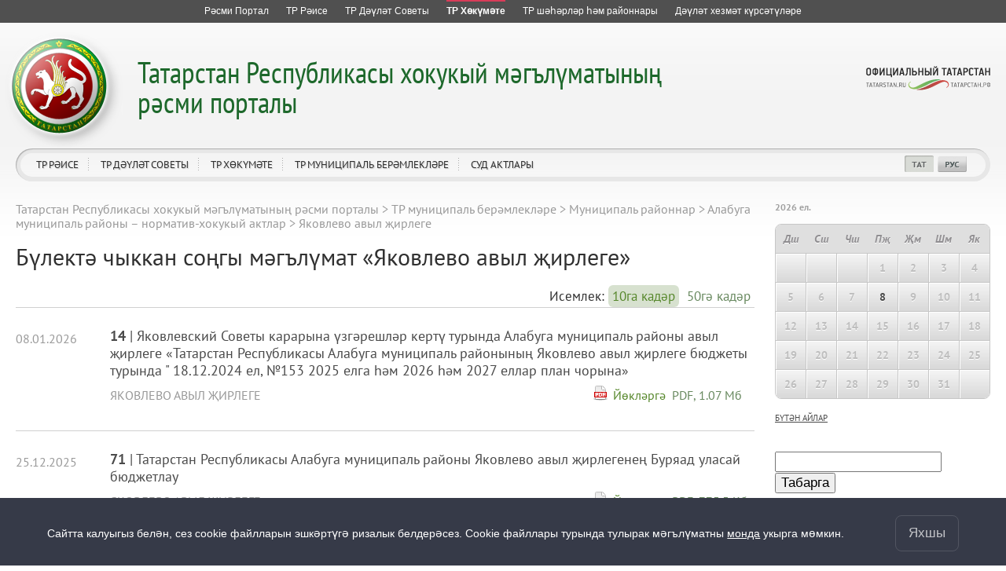

--- FILE ---
content_type: text/html; charset=UTF-8
request_url: https://pravo.tatarstan.ru/tat/npa_msu/elabuga/yakovlevskoe?
body_size: 13309
content:
<!DOCTYPE html>
<!--[if IE 7]> <html class="ie7 tat" lang="tt"> <![endif]-->
<!--[if IE 8]> <html class="ie8 tat" lang="tt"> <![endif]-->
<!--[if (gte IE 9)|!(IE)]> <!--><html class="tat" lang="tt"> <![endif]-->
<head>
	<meta charset='utf-8'>
    <meta http-equiv="X-UA-Compatible" content="IE=edge,chrome=1">
	<title>Яковлево авыл җирлеге</title>
	  <link href="/design/css/user/npa/fonts/stylesheet.css" rel="stylesheet">
	<link href="/design/css/user/npa/master.css" rel="stylesheet">
	<link href="/design/css/window/default.css" rel="stylesheet">
	<link href="/design/css/window/alphacube.css" rel="stylesheet">
    <link href="/design/css/user/cookie-info.css" rel="stylesheet">
    <link href="/design/css/user/private-policy.css" rel="stylesheet">
    <link rel="stylesheet" id="cecutient" href="/design/css/null.css" data-filename="cecutient" />
	<script src="/js/lib.js"></script>
	<script src="//ajax.googleapis.com/ajax/libs/prototype/1.7.1/prototype.js"></script>
	<script src="/js/new_templates3/jQuery/jquery-1.7.1.min.js"></script>
	<script type="text/javascript" src="/js/jquery.loupe.js"></script>
	<script>var $J = jQuery.noConflict();</script>
	<script src="/js/window.js"></script>
	<meta name="viewport" content="width=1280">
	<script>
		if (localStorage.getItem('vs_version')) {
			var s = document.getElementById("cecutient");
			s.href = "/design/css/cecutient.css";
		}
	</script>
</head><body>
<link rel="stylesheet" href="/design/css/user/npa/all-resources.css">
<div id="ar" class="pravo_ar ar__default-theme">
	<ul>
		<li class="">
			<a href="http://tatarstan.ru/tat/" title="Татарстан Республикасы рәсми порталы">
				<span class="ar__hr"><hr></span>
				<span class="ar__resource-title">
					Рәсми Портал
				</span>
			</a>
		</li>
		<li class="">
			<a href="http://rais.tatarstan.ru/tat/" title="Татарстан Республикасы Рәисе">
				<span class="ar__hr"><hr></span>
				<span class="ar__resource-title">
					ТР Рәисе
				</span>
			</a>
		</li>
		<li class="">
			<a href="http://tat.gossov.tatarstan.ru/" title="Татарстан Республикасы Дәүләт Советы">
				<span class="ar__hr"><hr></span>
				<span class="ar__resource-title">
					ТР Дәүләт Советы 
				</span>
			</a>
		</li>
		<li class="ar__current">
			<a href="http://prav.tatarstan.ru/tat/" title="Татарстан Республикасы Хөкүмәте">
				<span class="ar__hr"><hr></span>
				<span class="ar__resource-title">
					ТР Хөкүмәте
				</span>
			</a>
		</li>
		<li class="">
			<a href="http://msu.tatarstan.ru/tat/" title="Татарстан Республикасы муниципаль берәмлекләр порталы">
				<span class="ar__hr"><hr></span>
				<span class="ar__resource-title">
					ТР шәһәрләр һәм районнары
				</span>
			</a>
		</li>
		<li class="">
			<a href="https://uslugi.tatar.ru/" title="Татарстан Республикасында дәүләт хезмәтләре күрсәтү">
    				<span class="ar__hr"><hr></span>
				<span class="ar__resource-title">
					Дәүләт хезмәт күрсәтүләре
				</span>
			</a>
		</li>
			</ul>
</div>

<div class="cecutient_header" style="display: none;">
    <div class="cecutient_header_inner">
        <div class="header_block activeBlack">
            <p>Размер шрифта:</p>
            <button class="smallSize" data-size="16" data-class="smallSize">A
                <span></span>
            </button>
            <button class="middleSize" data-size="20" data-class="middleSize">A
                <span></span>
            </button>
            <button class="largeSize" data-size="24" data-class="largeSize">A
                <span></span>
            </button>
        </div>
        <div class="header_block">
            <p>Цвет сайта:</p>
            <button class="noColor" data-class="noColor">A
                <span></span>
            </button>
            <button class="blackColor" data-class="blackColor">A
                <span></span>
            </button>
            <button class="blueColor" data-class="blueColor">A
                <span></span>
            </button>
        </div>
<!--        <div class="header_block">-->
<!--            <p>Изображения:</p>-->
<!--            <a herf="#">Да</a>-->
<!--            <a herf="#">Нет</a>-->
<!--        </div>-->
<!--        <div class="header_block header_links">-->
<!--            <a herf="#">Настройки</a>-->
<!--        </div>-->
        <div class="header_block header_links" style="width: 40%">
            <a data-role="toggle-button" href="#">Обычная версия</a>
        </div>
    </div>
</div>

<script>

        (function ($) {
            $(function () {
                window.cecutient = {

                    init: function () {
                        this.linkHrefSel = $('#cecutient');
                        this.toggleButton = $('[data-role=toggle-button]');
                        this.hiddenPageMenu = $('.hidden_page_menu');
                        this.headSubmenu = $('.page__head-submenu');
                        this.headLinks = $('a.main_head_links');
                        this.pageMenuItem = $('.hidden_page_menu a');
                        this.headerBlockButton = $('.header_block button');
                        this.smallSizeButton = $('.smallSize');
                        this.middleSizeButton = $('.middleSize');
                        this.largeSizeButton = $('.largeSize');
                        this.noColorButton = $('.noColor');
                        this.blackColorButton = $('.blackColor');
                        this.blueColorButton = $('.blueColor');
                        this.page_src = $('#page_src');

                        this.bindUI();
                        this.applySettings();
                        if (localStorage.getItem('vs_version')) {
                            this.setHeadMenu();
                            this.setLoupe();
                        }
                    },

                    bindUI: function () {
                        this.toggleButton.click(this.toggleCecutientState.bind(this));
                        this.headerBlockButton.click(this.setActiveState.bind(this));
                        this.smallSizeButton.click(this.scale.bind(this));
                        this.middleSizeButton.click(this.scale.bind(this));
                        this.largeSizeButton.click(this.scale.bind(this));
                        this.noColorButton.click(this.whiteBg.bind(this));
                        this.blackColorButton.click(this.blackBg.bind(this));
                        this.blueColorButton.click(this.blueBg.bind(this));
                    },

                    toggleCecutientState: function (ev) {
                        ev.preventDefault();
                        this[localStorage.getItem('vs_version') ? 'setNormalState' : 'setExtended']();
                    },

                    setNormalState: function () {
                        this.linkHrefSel.attr('href', '');
                        this.hiddenPageMenu.hide();
                        this.headSubmenu.hide();
                        localStorage.removeItem('vs_version');
                        this.destroyLoupe();
                    },

                    setExtended: function () {
                        var file_name = this.linkHrefSel.attr('data-filename');
                        this.linkHrefSel.attr('href', '/design/css/'+file_name+'.css');
                        this.setHeadMenu();
                        localStorage.setItem('vs_version', 1);
                        this.setLoupe();
                    },

                    setActiveState: function (ev) {
                        $(ev.target).siblings('.activeButton').removeClass('activeButton');
                        $(ev.target).addClass('activeButton');
                    },

                    setHeadMenu: function () {
                        var path = location.pathname;
                        this.headLinks.each(function () {
                            if ($(this).attr('href') == path) {
                                var hiddenUl = $(this).attr('data-hidden_ul');
                                $(this).closest('li').addClass('activeLink');
                                if (hiddenUl) {
                                    $('.hidden_page_menu').show();
                                    $('.' + hiddenUl).show();
                                }
                            }
                        });
                        this.pageMenuItem.each(function () {
                            if ($(this).attr('href') == path) {
                                $('.hidden_page_menu').show();
                                $(this).closest('ul').show();
                                var dataUl = $(this).closest('ul').attr('class');
                                $(this).closest('li').addClass('activeLink');
                                $('#head_links a.main_head_links,#jsdm a.main_head_links').each(function () {
                                    if ($(this).attr('data-hidden_ul') == dataUl)
                                        $(this).closest('li').addClass('activeLink');
                                });
                            }
                        });
                    },

                    setLoupe: function(){
                        if (this.page_src.length)
                            this.page_src.loupe({
                                height: 200,
                                width: 1200,
                                loupe:'pageLoupe'
                            });
                    },

                    destroyLoupe: function(){
                        var loupe = $('.pageLoupe');
                        if (loupe.length && this.page_src) {
                            loupe.remove();
                            this.page_src.data('loupe', null)
                        }
                    },

                    applySettings: function () {
                        var fontSize = localStorage.getItem('fontSize');
                        var bgColor_class = localStorage.getItem('bgColor_class');
                        var fontSize_buttonClass = localStorage.getItem('fontSize_buttonClass');
                        var bgColor_buttonClass = localStorage.getItem('bgColor_buttonClass');
                        if (fontSize) {
                            $('body').css('font-size', fontSize + 'px');
                            $('.' + fontSize_buttonClass).addClass('activeButton');
                        }
                        else {
                            $('.middleSize').addClass('activeButton');
                        }
                        if ($('body').hasClass('cecutient_blueBg')) $('body').removeClass('cecutient_blueBg');
                        if ($('body').hasClass('cecutient_blackBg')) $('body').removeClass('cecutient_blackBg');
                        if (bgColor_class) {
                            $('body').addClass(bgColor_class);
                            $('.' + bgColor_buttonClass).addClass('activeButton');
                        }
                        else {
                            $('.noColor').addClass('activeButton');
                        }
                    },

                    scale: function (ev){
                        var multi = $(ev.target).attr('data-size');
                        $('body').css('font-size', multi + 'px');
                        localStorage.setItem('fontSize', multi);
                        localStorage.setItem('fontSize_buttonClass', $(ev.target).attr('data-class'));
                    },

                    blackBg: function (ev) {
                        if ($('body').hasClass('cecutient_blueBg')) $('body').removeClass('cecutient_blueBg');
                        $('body').addClass('cecutient_blackBg');
                        localStorage.setItem('bgColor_class', 'cecutient_blackBg');
                        localStorage.setItem('bgColor_buttonClass', $(ev.target).attr('data-class'));
                    },

                    blueBg: function (ev) {
                        if ($('body').hasClass('cecutient_blackBg')) $('body').removeClass('cecutient_blackBg');
                        $('body').addClass('cecutient_blueBg');
                        localStorage.setItem('bgColor_class', 'cecutient_blueBg');
                        localStorage.setItem('bgColor_buttonClass', $(ev.target).attr('data-class'));
                    },
                    whiteBg: function (ev) {
                        if ($('body').hasClass('cecutient_blueBg')) $('body').removeClass('cecutient_blueBg');
                        if ($('body').hasClass('cecutient_blackBg')) $('body').removeClass('cecutient_blackBg');
                        localStorage.setItem('bgColor_class', '');
                        localStorage.setItem('bgColor_buttonId', $(ev.target).attr('data-class'));
                    }
                }

                cecutient.init();
            });
        })(jQuery);

</script>

<div class="private-policy app" id="private-policy">
    <div class="private-policy__content">
        <div class="private-policy__close">
            <div class="alphacube_close" onclick="hidePrivatePolicy()"></div>
        </div>
        <div class="private-policy__content__text">
            <div class="private-policy__content__text__container"></div>
            <div class="private-policy__content__text__prev"></div>
        </div>
    </div>
</div>
<div class=page page-tat>
    <div class="cookie-info cookie-info-hide" id="cookie-info">
        <div class="cookie-info__content page__layout">
            <div class="cookie-info__content__text">
                <span>Сайтта калуыгыз белән, сез cookie файлларын эшкәртүгә ризалык белдерәсез. Cookie файллары турында тулырак мәгълүматны</span>
                <a href="/file/File/uvedomlenie_ob_ispolzovanii_kuki_fajlov.pdf">монда</a> укырга мөмкин.                <span class="cookie-info__content__text__link"></span>
                <span class="cookie-info__content__text__link-pp"></span>
            </div>
            <button class="cookie-info__btn" onclick="hideContent()">Яхшы</button>
        </div>
    </div>

<script type="text/javascript">
    const cookieElem = document.querySelector('#cookie-info');
    const policyElem = document.querySelector('#private-policy');
    const privacyPolicy = false;
    const lang = '/tat';

    if (privacyPolicy) {
        sendRequest().then(data => {
            if (data.text) {
                document.querySelector('.cookie-info__content__text__link-pp').style.display = 'inline'
                document.querySelector('.cookie-info__content__text__link').style.display = 'none'
                document.querySelector('.private-policy__content__text__container').innerHTML = JSON.parse(JSON.stringify(data.text))
                document.querySelector('.private-policy__content__text__prev').innerHTML = JSON.parse(JSON.stringify(data.prev_privacy_policy))
                document.querySelector('.cookie-info__content__text').style.display = 'block'
            }
        }).catch(err => {
            console.log(err)
        })
    } else {
        document.querySelector('.cookie-info__content__text__link-pp').style.display = 'none'
        document.querySelector('.cookie-info__content__text__link').style.display = 'inline'
    }

    $J(document).ready(function() {
        if (cookieElem) {
            if (!getCookie("cookieAgree")) {
                setTimeout(function () {
                    cookieElem.classList.remove('cookie-info-hide');
                }, 1000)
            }
        }
        if (policyElem) {
            policyElem.style.height = `${document.body.scrollHeight}px`;
            policyElem.addEventListener('click', function (e) {
                if (this === e.target) {
                    this.style.display = 'none'
                }
            })
            policyElem.addEventListener('click', function(e) {
                if (this === e.target) {
                    this.style.display = 'none'
                }
            });
        }
    })
    async function sendRequest(){
        let response = lang ? await fetch(`${lang}/index.htm/privacy_policy/export`) : await fetch('/index.htm/privacy_policy/export');
        return await response.json()
    }
    function hideContent() {
        cookieElem.classList.add('cookie-info-hide');
        document.cookie = "cookieAgree=true; max-age=315532800";
    }
    function getCookie(name) {
        let matches = document.cookie.match(new RegExp(
            "(?:^|; )" + name.replace(/([\.$?*|{}\(\)\[\]\\\/\+^])/g, '\\$1') + "=([^;]*)"
        ));
        return matches ? decodeURIComponent(matches[1]) : undefined;
    }
    function showPrivatePolicy() {
        policyElem.style.display = 'block';
        document.addEventListener('keydown', function (e) {
            if (e.which === 27) {
                policyElem.style.display = 'none';
            }
        })
    }
    function hidePrivatePolicy() {
        policyElem.style.display = 'none'
    }
</script>

	<div class='page__head pravo' id='page-head'>
    <div class='page__head-wrap'>
	    <div class='page__head-symbolic'></div>
	    <div class='page__head-title title-multi-line'>
			<h2 class="hidden_h2" style="display: none"><a href="/tat/">Татарстан Республикасы хокукый мәгълүматының<br />
рәсми порталы</a></h2>
		    <h1><a href="/tat/">
			    Татарстан Республикасы хокукый мәгълүматының<br />
рәсми порталы</a>
	    	</h1>
	    </div>
    </div>
	<div class='page__head-navigation'>
		<ul clickHandler='clickThis' id="head_links">
						<li hoverHandler='toggleHeaderMenu'>
				<a href="/tat/rais" title="ТР Рәисе" class="main_head_links" data-hidden_ul="head_link_0">ТР Рәисе</a>
								<div class='page__head-submenu'>
					<div class='page__head-submenu-top'></div>
					<ul>
												<li><a href="/tat/president/ukaz.htm" title="Указлар">Указлар</a></li>
												<li><a href="/tat/president/rasp.htm" title="Күрсәтмәләр">Күрсәтмәләр</a></li>
												<li><a href="/tat/akti-of-the-Rais-Head-respubliki-tatarstan.htm" title="Татарстан Республикасы Рәисе Администрациясе актлары">Татарстан Республикасы Рәисе Администрациясе актлары</a></li>
											</ul>
					<div class='page__head-submenu-bot'></div>
				</div>
							</li>
						<li hoverHandler='toggleHeaderMenu'>
				<a href="/tat/gossovet" title="ТР Дәүләт Советы" class="main_head_links" data-hidden_ul="head_link_1">ТР Дәүләт Советы</a>
								<div class='page__head-submenu'>
					<div class='page__head-submenu-top'></div>
					<ul>
												<li><a href="/tat/gossov/zakon.htm" title="Законнар">Законнар</a></li>
											</ul>
					<div class='page__head-submenu-bot'></div>
				</div>
							</li>
						<li hoverHandler='toggleHeaderMenu'>
				<a href="/tat/pravtatar" title="ТР Хөкүмәте" class="main_head_links" data-hidden_ul="head_link_2">ТР Хөкүмәте</a>
								<div class='page__head-submenu'>
					<div class='page__head-submenu-top'></div>
					<ul>
												<li><a href="/tat/npa_kabmin" title="Министрлар Кабинеты">Министрлар Кабинеты</a></li>
												<li><a href="/tat/ministr.htm" title="Министрлыклар">Министрлыклар</a></li>
												<li><a href="/tat/gosudarstvennie-komiteti.htm" title="Дәүләт комитетлары">Дәүләт комитетлары</a></li>
												<li><a href="/tat/vedomstva.htm" title="Ведомстволар">Ведомстволар</a></li>
											</ul>
					<div class='page__head-submenu-bot'></div>
				</div>
							</li>
						<li hoverHandler='toggleHeaderMenu'>
				<a href="/tat/npa_msu.htm" title="ТР муниципаль берәмлекләре" class="main_head_links" data-hidden_ul="head_link_3">ТР муниципаль берәмлекләре</a>
								<div class='page__head-submenu'>
					<div class='page__head-submenu-top'></div>
					<ul>
												<li><a href="/tat/gorodskie-okruga.htm" title="Шәһәр округлары">Шәһәр округлары</a></li>
												<li><a href="/tat/npa_msu/raiony.htm" title="Муниципаль районнар">Муниципаль районнар</a></li>
											</ul>
					<div class='page__head-submenu-bot'></div>
				</div>
							</li>
						<li hoverHandler='toggleHeaderMenu'>
				<a href="/tat/sud" title="Суд актлары" class="main_head_links" data-hidden_ul="head_link_4">Суд актлары</a>
								<div class='page__head-submenu'>
					<div class='page__head-submenu-top'></div>
					<ul>
												<li><a href="/tat/konstitutsionniy-sud.htm" title="Татарстан Республикасы Конституция суды">Татарстан Республикасы Конституция суды</a></li>
												<li><a href="/tat/verhovniy-cud-respubliki-tatarstan.htm" title="Татарстан Республикасы Югары Суды">Татарстан Республикасы Югары Суды</a></li>
												<li><a href="/tat/sud/arbitrazh" title="Татарстан Республикасы Арбитраж суды">Татарстан Республикасы Арбитраж суды</a></li>
											</ul>
					<div class='page__head-submenu-bot'></div>
				</div>
							</li>
					</ul>
		<div class='page__head-social'>
			<ul>
				<li><a data-role="toggle-button" title="Версия для слабовидящих" style="display: none"></a></li>
                <li></li>
				<li style='display: none'><script type="text/javascript"><!--
var s='}y~zecdPdqdqb>be',c,i
for(i=0;i<16;i++)if((c=s.charCodeAt(i)^16)<128)s=s.substr(0,i)+String.fromCharCode(c)+s.substr(i+1)
document.write('<a href="mailto:%s" title="Напишите нам"></a>'.replace(/%s/g,s))
//--></script></li>
				<li style='display: none'></li>
				<li style='display: none'><a href="/rss/pravo.xml" title="RSS"></a></li>
				<li><a href="/tat/npa_msu/elabuga/yakovlevskoe?" class="selected" title="Татарча"></a></li>
				<li><a href="/npa_msu/elabuga/yakovlevskoe?" title="Русский"></a></li>
				<li style='display: none'><a href="/eng" title="English"></a></li>
			</ul>
		</div>
		<div class='head-social_hidden' style="display: none">
			<a href="http://tatarstan.ru/">Официальный Татарстан</a><br>
			<div>
				<span><a href="/rss/pravo.xml" title="RSS">RSS</a></span>
				<span class="selected"><a href="/tat/npa_msu/elabuga/yakovlevskoe?" title="Татарча">ТАТ</a></span>
				<span><a href="/npa_msu/elabuga/yakovlevskoe?" class="selected" title="Русский">РУС</a></span>
				<span style="display: none"><a href="/eng" title="English">ENG</a></span>
			</div>
		</div>
	</div>
	<div class='page__head-official-tatarstan'><a href="http://tatarstan.ru/" title="Официальный Татарстан"></a></div>
</div>

<div class='hidden_page_menu' style="display: none">
						<ul class="head_link_0" style="display: none">
									<li><a href="/tat/president/ukaz.htm" title="Указлар">Указлар</a></li>
									<li><a href="/tat/president/rasp.htm" title="Күрсәтмәләр">Күрсәтмәләр</a></li>
									<li><a href="/tat/akti-of-the-Rais-Head-respubliki-tatarstan.htm" title="Татарстан Республикасы Рәисе Администрациясе актлары">Татарстан Республикасы Рәисе Администрациясе актлары</a></li>
							</ul>
									<ul class="head_link_1" style="display: none">
									<li><a href="/tat/gossov/zakon.htm" title="Законнар">Законнар</a></li>
							</ul>
									<ul class="head_link_2" style="display: none">
									<li><a href="/tat/npa_kabmin" title="Министрлар Кабинеты">Министрлар Кабинеты</a></li>
									<li><a href="/tat/ministr.htm" title="Министрлыклар">Министрлыклар</a></li>
									<li><a href="/tat/gosudarstvennie-komiteti.htm" title="Дәүләт комитетлары">Дәүләт комитетлары</a></li>
									<li><a href="/tat/vedomstva.htm" title="Ведомстволар">Ведомстволар</a></li>
							</ul>
									<ul class="head_link_3" style="display: none">
									<li><a href="/tat/gorodskie-okruga.htm" title="Шәһәр округлары">Шәһәр округлары</a></li>
									<li><a href="/tat/npa_msu/raiony.htm" title="Муниципаль районнар">Муниципаль районнар</a></li>
							</ul>
									<ul class="head_link_4" style="display: none">
									<li><a href="/tat/konstitutsionniy-sud.htm" title="Татарстан Республикасы Конституция суды">Татарстан Республикасы Конституция суды</a></li>
									<li><a href="/tat/verhovniy-cud-respubliki-tatarstan.htm" title="Татарстан Республикасы Югары Суды">Татарстан Республикасы Югары Суды</a></li>
									<li><a href="/tat/sud/arbitrazh" title="Татарстан Республикасы Арбитраж суды">Татарстан Республикасы Арбитраж суды</a></li>
							</ul>
				</div>
    <div class='page__layout page__layout-1-3'>
        <div class='page__content'>
            <div class='page__content-i'>
                                    <div class='breadcrumbs'>
                        <ul><li><a href="//pravo.tatar.ru/tat/index.htm" title="Татарстан Республикасы хокукый мәгълүматының рәсми порталы">Татарстан Республикасы хокукый мәгълүматының рәсми порталы</a></li><span> &gt; </span><li><a href="//pravo.tatar.ru/tat/npa_msu.htm" title="ТР муниципаль берәмлекләре">ТР муниципаль берәмлекләре</a></li><span> &gt; </span><li><a href="//pravo.tatar.ru/tat/npa_msu/raiony.htm" title="Муниципаль районнар">Муниципаль районнар</a></li><span> &gt; </span><li><a href="//pravo.tatar.ru/tat/npa_msu/elabuga" title="Алабуга муниципаль районы – норматив-хокукый актлар">Алабуга муниципаль районы – норматив-хокукый актлар</a></li><span> &gt; </span><li>Яковлево авыл җирлеге</li></ul>                    </div>
                
                <div class="overflow_hidden"><h1 class="float_left">Бүлектә чыккан соңгы мәгълүмат &laquo;Яковлево авыл җирлеге&raquo;</h1>
            <div class="float_right">
                					Исемлек:
                    <a href="?&limit=10" class="listBtns  active_btn ">10га кадәр</a>
                    <a href="?&limit=50" class="listBtns ">50гә кадәр</a>
                            </div>
        </div>

		<div class='n-docs'>
		<div class='n-docs-item'>
			<div class='n-layout'>
				<div class='n-layout-item n-layout-item-auto'>
					<div class='n-docs-num n-docs-date n-docs-highlight'>
                        08.01.2026					</div>
				</div>
				<div class='n-layout-item'>
					<div class='n-docs-title'>
						<a href='/tat/npa_msu/elabuga/yakovlevskoe/?npa_id=1773679' class='n-docs-title-link'>
                            <b>14</b> |
							Яковлевский Советы карарына үзгәрешләр кертү турында
Алабуга муниципаль районы авыл җирлеге 
«Татарстан Республикасы Алабуга муниципаль районының Яковлево авыл җирлеге бюджеты турында &quot; 18.12.2024 ел, №153 
2025 елга һәм 2026 һәм 2027 еллар план чорына»
						</a>
					</div>
					<div class='n-docs-dep'>
                        <div class='n-layout'>
                            <div class='n-layout-item'>
                                <a href='/tat/npa_msu/elabuga/yakovlevskoe' class='n-docs-dep-link'>
                                    Яковлево авыл җирлеге                                </a>
                            </div>
                            <div class='n-layout-item n-layout-item-auto'>
                                <div class='n-docs-doc n-docs-date'>
                                    <p class="doc_download">Йөкләргә &nbsp;</p> <div><a href="/tat/file/npa/2026-01/1773675/npa_ta_1773677.pdf">PDF, 1.07 Мб<br /><img border="0" src="/design/img/ico_pdf.gif" /></a></div><div></div>                                </div>
                            </div>
                        </div>
					</div>
					<div class='n-docs-date'>
						<div class='n-layout'>
							<div class='n-layout-item'>
																							</div>
						</div>
					</div>
				</div>
			</div>
		</div>
			<div class='n-docs-item'>
			<div class='n-layout'>
				<div class='n-layout-item n-layout-item-auto'>
					<div class='n-docs-num n-docs-date n-docs-highlight'>
                        25.12.2025					</div>
				</div>
				<div class='n-layout-item'>
					<div class='n-docs-title'>
						<a href='/tat/npa_msu/elabuga/yakovlevskoe/?npa_id=1761924' class='n-docs-title-link'>
                            <b>71</b> |
							Татарстан Республикасы Алабуга муниципаль районы Яковлево авыл җирлегенең Буряад уласай бюджетлау						</a>
					</div>
					<div class='n-docs-dep'>
                        <div class='n-layout'>
                            <div class='n-layout-item'>
                                <a href='/tat/npa_msu/elabuga/yakovlevskoe' class='n-docs-dep-link'>
                                    Яковлево авыл җирлеге                                </a>
                            </div>
                            <div class='n-layout-item n-layout-item-auto'>
                                <div class='n-docs-doc n-docs-date'>
                                    <p class="doc_download">Йөкләргә &nbsp;</p> <div><a href="/tat/file/npa/2025-12/1761920/npa_ta_1761922.pdf">PDF, 775.5 Кб<br /><img border="0" src="/design/img/ico_pdf.gif" /></a></div><div></div>                                </div>
                            </div>
                        </div>
					</div>
					<div class='n-docs-date'>
						<div class='n-layout'>
							<div class='n-layout-item'>
																							</div>
						</div>
					</div>
				</div>
			</div>
		</div>
			<div class='n-docs-item'>
			<div class='n-layout'>
				<div class='n-layout-item n-layout-item-auto'>
					<div class='n-docs-num n-docs-date n-docs-highlight'>
                        25.12.2025					</div>
				</div>
				<div class='n-layout-item'>
					<div class='n-docs-title'>
						<a href='/tat/npa_msu/elabuga/yakovlevskoe/?npa_id=1761899' class='n-docs-title-link'>
                            <b>70</b> |
							 Башкарма комитет карарына үзгәрешләр кертү турында 
Татарстан Республикасы Алабуга муниципаль районы Яковлево авыл җирлегенең &quot;2018-2027 елларга Алабуга муниципаль районы Яковлево авыл җирлеге территориясендә җирләрдән файдалану һәм саклау буенча муниципаль программаны раслау турында&quot; 2018 елның 18 маендагы 12 номерлы
						</a>
					</div>
					<div class='n-docs-dep'>
                        <div class='n-layout'>
                            <div class='n-layout-item'>
                                <a href='/tat/npa_msu/elabuga/yakovlevskoe' class='n-docs-dep-link'>
                                    Яковлево авыл җирлеге                                </a>
                            </div>
                            <div class='n-layout-item n-layout-item-auto'>
                                <div class='n-docs-doc n-docs-date'>
                                    <p class="doc_download">Йөкләргә &nbsp;</p> <div><a href="/tat/file/npa/2025-12/1761895/npa_ta_1761897.pdf">PDF, 360.5 Кб<br /><img border="0" src="/design/img/ico_pdf.gif" /></a></div><div></div>                                </div>
                            </div>
                        </div>
					</div>
					<div class='n-docs-date'>
						<div class='n-layout'>
							<div class='n-layout-item'>
																							</div>
						</div>
					</div>
				</div>
			</div>
		</div>
			<div class='n-docs-item'>
			<div class='n-layout'>
				<div class='n-layout-item n-layout-item-auto'>
					<div class='n-docs-num n-docs-date n-docs-highlight'>
                        25.12.2025					</div>
				</div>
				<div class='n-layout-item'>
					<div class='n-docs-title'>
						<a href='/tat/npa_msu/elabuga/yakovlevskoe/?npa_id=1761884' class='n-docs-title-link'>
                            <b>69</b> |
							Татарстан Республикасы Алабуга муниципаль районы Яковлево авыл җирлеге Башкарма комитетының «2019-2027 елларга Татарстан Республикасы Алабуга муниципаль районы «Яковлево авыл җирлеге «муниципаль берәмлегенең кече һәм урта эшкуарлык субъектларын үстерү» муниципаль программасын раслау турында»20.06.2019 ел, № 29 карарына үзгәрешләр кертү хакында						</a>
					</div>
					<div class='n-docs-dep'>
                        <div class='n-layout'>
                            <div class='n-layout-item'>
                                <a href='/tat/npa_msu/elabuga/yakovlevskoe' class='n-docs-dep-link'>
                                    Яковлево авыл җирлеге                                </a>
                            </div>
                            <div class='n-layout-item n-layout-item-auto'>
                                <div class='n-docs-doc n-docs-date'>
                                    <p class="doc_download">Йөкләргә &nbsp;</p> <div><a href="/tat/file/npa/2025-12/1761880/npa_ta_1761882.pdf">PDF, 440.3 Кб<br /><img border="0" src="/design/img/ico_pdf.gif" /></a></div><div></div>                                </div>
                            </div>
                        </div>
					</div>
					<div class='n-docs-date'>
						<div class='n-layout'>
							<div class='n-layout-item'>
																							</div>
						</div>
					</div>
				</div>
			</div>
		</div>
			<div class='n-docs-item'>
			<div class='n-layout'>
				<div class='n-layout-item n-layout-item-auto'>
					<div class='n-docs-num n-docs-date n-docs-highlight'>
                        23.12.2025					</div>
				</div>
				<div class='n-layout-item'>
					<div class='n-docs-title'>
						<a href='/tat/npa_msu/elabuga/yakovlevskoe/?npa_id=1758304' class='n-docs-title-link'>
                            <b>68</b> |
							Татарстан Республикасы Алабуга муниципаль районы Яковлево авыл җирлеге Башкарма комитетының «2017-2027 елларга Алабуга муниципаль районы Яковлево авыл җирлеге территориясендә урнашкан җирләү урыннарын карап тоту буенча муниципаль программаны раслау турында»2016 елның 1 ноябрендәге 27 номерлы карарына үзгәрешләр кертү хакында						</a>
					</div>
					<div class='n-docs-dep'>
                        <div class='n-layout'>
                            <div class='n-layout-item'>
                                <a href='/tat/npa_msu/elabuga/yakovlevskoe' class='n-docs-dep-link'>
                                    Яковлево авыл җирлеге                                </a>
                            </div>
                            <div class='n-layout-item n-layout-item-auto'>
                                <div class='n-docs-doc n-docs-date'>
                                    <p class="doc_download">Йөкләргә &nbsp;</p> <div><a href="/tat/file/npa/2025-12/1758300/npa_ta_1758302.pdf">PDF, 389.8 Кб<br /><img border="0" src="/design/img/ico_pdf.gif" /></a></div><div></div>                                </div>
                            </div>
                        </div>
					</div>
					<div class='n-docs-date'>
						<div class='n-layout'>
							<div class='n-layout-item'>
																							</div>
						</div>
					</div>
				</div>
			</div>
		</div>
			<div class='n-docs-item'>
			<div class='n-layout'>
				<div class='n-layout-item n-layout-item-auto'>
					<div class='n-docs-num n-docs-date n-docs-highlight'>
                        23.12.2025					</div>
				</div>
				<div class='n-layout-item'>
					<div class='n-docs-title'>
						<a href='/tat/npa_msu/elabuga/yakovlevskoe/?npa_id=1757639' class='n-docs-title-link'>
                            <b>13</b> |
							Алабуга муниципаль районы Яковлево авыл җирлеге Советының 27.04.2018 № 119 «Алабуга муниципаль районы Яковлево авыл җирлеге муниципаль берәмлегендә үз вәкаләтләрен даими нигездә гамәлгә ашыручы җирле үзидарәнең сайланулы вазыйфаи затларының, муниципаль хезмәткәрләрнең хезмәтенә түләү тәртибе һәм шартлары турындагы нигезләмәне раслау хакында»карарына үзгәрешләр кертү турында.
						</a>
					</div>
					<div class='n-docs-dep'>
                        <div class='n-layout'>
                            <div class='n-layout-item'>
                                <a href='/tat/npa_msu/elabuga/yakovlevskoe' class='n-docs-dep-link'>
                                    Яковлево авыл җирлеге                                </a>
                            </div>
                            <div class='n-layout-item n-layout-item-auto'>
                                <div class='n-docs-doc n-docs-date'>
                                    <p class="doc_download">Йөкләргә &nbsp;</p> <div><a href="/tat/file/npa/2025-12/1757635/npa_ta_1757637.pdf">PDF, 274.3 Кб<br /><img border="0" src="/design/img/ico_pdf.gif" /></a></div><div></div>                                </div>
                            </div>
                        </div>
					</div>
					<div class='n-docs-date'>
						<div class='n-layout'>
							<div class='n-layout-item'>
																							</div>
						</div>
					</div>
				</div>
			</div>
		</div>
			<div class='n-docs-item'>
			<div class='n-layout'>
				<div class='n-layout-item n-layout-item-auto'>
					<div class='n-docs-num n-docs-date n-docs-highlight'>
                        23.12.2025					</div>
				</div>
				<div class='n-layout-item'>
					<div class='n-docs-title'>
						<a href='/tat/npa_msu/elabuga/yakovlevskoe/?npa_id=1757429' class='n-docs-title-link'>
                            <b>12</b> |
							Татарстан Республикасы Алабуга муниципаль районы Яковлево авыл җирлеге Советының 12.09.2019 ел, №174 карарына үзгәрешләр кертү турында «2019-2035 елларга «Яковлево авыл җирлеге» муниципаль берәмлеге территориясендә транспорт инфраструктурасын комплекслы үстерү программасын раслау турында&quot;						</a>
					</div>
					<div class='n-docs-dep'>
                        <div class='n-layout'>
                            <div class='n-layout-item'>
                                <a href='/tat/npa_msu/elabuga/yakovlevskoe' class='n-docs-dep-link'>
                                    Яковлево авыл җирлеге                                </a>
                            </div>
                            <div class='n-layout-item n-layout-item-auto'>
                                <div class='n-docs-doc n-docs-date'>
                                    <p class="doc_download">Йөкләргә &nbsp;</p> <div><a href="/tat/file/npa/2025-12/1757425/npa_ta_1757427.pdf">PDF, 455.4 Кб<br /><img border="0" src="/design/img/ico_pdf.gif" /></a></div><div></div>                                </div>
                            </div>
                        </div>
					</div>
					<div class='n-docs-date'>
						<div class='n-layout'>
							<div class='n-layout-item'>
																							</div>
						</div>
					</div>
				</div>
			</div>
		</div>
			<div class='n-docs-item'>
			<div class='n-layout'>
				<div class='n-layout-item n-layout-item-auto'>
					<div class='n-docs-num n-docs-date n-docs-highlight'>
                        16.12.2025					</div>
				</div>
				<div class='n-layout-item'>
					<div class='n-docs-title'>
						<a href='/tat/npa_msu/elabuga/yakovlevskoe/?npa_id=1745019' class='n-docs-title-link'>
                            <b>11</b> |
							Яковлево авыл җирлеге бюджеты турында 
Татарстан Республикасы Алабуга муниципаль районының 
2026 елга һәм 2027 һәм 2028 елларның план чорына
						</a>
					</div>
					<div class='n-docs-dep'>
                        <div class='n-layout'>
                            <div class='n-layout-item'>
                                <a href='/tat/npa_msu/elabuga/yakovlevskoe' class='n-docs-dep-link'>
                                    Яковлево авыл җирлеге                                </a>
                            </div>
                            <div class='n-layout-item n-layout-item-auto'>
                                <div class='n-docs-doc n-docs-date'>
                                    <p class="doc_download">Йөкләргә &nbsp;</p> <div><a href="/tat/file/npa/2025-12/1745015/npa_ta_1745017.pdf">PDF, 2.60 Мб<br /><img border="0" src="/design/img/ico_pdf.gif" /></a></div><div></div>                                </div>
                            </div>
                        </div>
					</div>
					<div class='n-docs-date'>
						<div class='n-layout'>
							<div class='n-layout-item'>
																							</div>
						</div>
					</div>
				</div>
			</div>
		</div>
			<div class='n-docs-item'>
			<div class='n-layout'>
				<div class='n-layout-item n-layout-item-auto'>
					<div class='n-docs-num n-docs-date n-docs-highlight'>
                        26.11.2025					</div>
				</div>
				<div class='n-layout-item'>
					<div class='n-docs-title'>
						<a href='/tat/npa_msu/elabuga/yakovlevskoe/?npa_id=1726864' class='n-docs-title-link'>
                            <b>10</b> |
							Татарстан Республикасы Алабуга муниципаль районы Яковлево авыл җирлеге Советының «Физик затлар мөлкәтенә салым турында»10.11.2014 елның 163 номерлы карарына үзгәрешләр кертү хакында
						</a>
					</div>
					<div class='n-docs-dep'>
                        <div class='n-layout'>
                            <div class='n-layout-item'>
                                <a href='/tat/npa_msu/elabuga/yakovlevskoe' class='n-docs-dep-link'>
                                    Яковлево авыл җирлеге                                </a>
                            </div>
                            <div class='n-layout-item n-layout-item-auto'>
                                <div class='n-docs-doc n-docs-date'>
                                    <p class="doc_download">Йөкләргә &nbsp;</p> <div><a href="/tat/file/npa/2025-11/1726860/npa_ta_1726862.pdf">PDF, 221.9 Кб<br /><img border="0" src="/design/img/ico_pdf.gif" /></a></div><div></div>                                </div>
                            </div>
                        </div>
					</div>
					<div class='n-docs-date'>
						<div class='n-layout'>
							<div class='n-layout-item'>
																							</div>
						</div>
					</div>
				</div>
			</div>
		</div>
			<div class='n-docs-item'>
			<div class='n-layout'>
				<div class='n-layout-item n-layout-item-auto'>
					<div class='n-docs-num n-docs-date n-docs-highlight'>
                        26.11.2025					</div>
				</div>
				<div class='n-layout-item'>
					<div class='n-docs-title'>
						<a href='/tat/npa_msu/elabuga/yakovlevskoe/?npa_id=1726849' class='n-docs-title-link'>
                            <b>8</b> |
							Яковлево авыл җирлеге Советының «Алабуга муниципаль районының Яковлево авыл җирлегендә муниципаль хезмәт турында Нигезләмәне раслау хакында»26.10.2023 ел, № 112 карарына үзгәрешләр кертү турында						</a>
					</div>
					<div class='n-docs-dep'>
                        <div class='n-layout'>
                            <div class='n-layout-item'>
                                <a href='/tat/npa_msu/elabuga/yakovlevskoe' class='n-docs-dep-link'>
                                    Яковлево авыл җирлеге                                </a>
                            </div>
                            <div class='n-layout-item n-layout-item-auto'>
                                <div class='n-docs-doc n-docs-date'>
                                    <p class="doc_download">Йөкләргә &nbsp;</p> <div><a href="/tat/file/npa/2025-11/1726845/npa_ta_1726847.pdf">PDF, 214.0 Кб<br /><img border="0" src="/design/img/ico_pdf.gif" /></a></div><div></div>                                </div>
                            </div>
                        </div>
					</div>
					<div class='n-docs-date'>
						<div class='n-layout'>
							<div class='n-layout-item'>
																							</div>
						</div>
					</div>
				</div>
			</div>
		</div>
	</div>
<p class="pages">Битләр: ( 1 ) <a href="/tat/npa_msu/elabuga/yakovlevskoe?page=2">2</a> <a href="/tat/npa_msu/elabuga/yakovlevskoe?page=3">3</a> <a href="/tat/npa_msu/elabuga/yakovlevskoe?page=4">4</a> <a href="/tat/npa_msu/elabuga/yakovlevskoe?page=5">5</a> <a href="/tat/npa_msu/elabuga/yakovlevskoe?page=6">6</a> <a href="/tat/npa_msu/elabuga/yakovlevskoe?page=7">7</a> <a href="/tat/npa_msu/elabuga/yakovlevskoe?page=8">8</a> <a href="/tat/npa_msu/elabuga/yakovlevskoe?page=9">9</a> <a href="/tat/npa_msu/elabuga/yakovlevskoe?page=10">10</a> <a href="/tat/npa_msu/elabuga/yakovlevskoe?page=11">&gt;&gt;</a></p>
            </div>
        </div>
        <div class='page__aside'></div>

        <div class='page__aside' id="page-aside">

    <div class="calendar_month">
        <div class='aside-block-title'>
	<b> 2026 ел.</b>
</div>
<br class='nt-hide-section'/>

<div class="calendar-wrapper">
	<table cellpadding="3" cellspacing="0" align="center">
		<thead>
		<tr>
			<td>Дш</td>
			<td>Сш</td>
			<td>Чш</td>
			<td>Пҗ</td>
			<td>Җм</td>
			<td>Шм</td>
			<td>Як</td>
		</tr>
		</thead>
		<tbody>
		<tr>
			<td><span>&nbsp;</span></td><td><span>&nbsp;</span></td><td><span>&nbsp;</span></td>			<td ><span>1</span></td>
						<td ><span>2</span></td>
						<td ><span>3</span></td>
						<td ><span>4</span></td>
					</tr>
				<tr>
						<td ><span>5</span></td>
						<td ><span>6</span></td>
						<td ><span>7</span></td>
						<td ><span><a href="/tat/npa_msu/elabuga/yakovlevskoe/?date=2026-01-08">8</a></span></td>
						<td ><span>9</span></td>
						<td ><span>10</span></td>
						<td ><span>11</span></td>
					</tr>
				<tr>
						<td ><span>12</span></td>
						<td ><span>13</span></td>
						<td ><span>14</span></td>
						<td ><span>15</span></td>
						<td ><span>16</span></td>
						<td ><span>17</span></td>
						<td ><span>18</span></td>
					</tr>
				<tr>
						<td ><span>19</span></td>
						<td ><span>20</span></td>
						<td ><span>21</span></td>
						<td ><span>22</span></td>
						<td class="today"><span>23</span></td>
						<td ><span>24</span></td>
						<td ><span>25</span></td>
					</tr>
				<tr>
						<td ><span>26</span></td>
						<td ><span>27</span></td>
						<td ><span>28</span></td>
						<td ><span>29</span></td>
						<td ><span>30</span></td>
						<td ><span>31</span></td>
			<td><span>&nbsp;</span></td>		</tr>
		</tbody>
	</table>
</div>
        <div class='calendar-more'>
            <a href="/tat/npa_msu/elabuga/yakovlevskoe/npa_archive/">бүтән айлар</a>
        </div>
    </div>

    <div class="search" style="margin-top: 30px;">
	<form method="get">
		<input name="q" value="" style="width: 204px" />
		<input type="hidden" name="s" value="1" />
		<input type="submit" name="do_search" value="Табарга">
		<br />
		<p>Эзләү, алдан әйтмичә, норматив-хокукый актлар карточкалары кырлары буенча алып барыла. Эзләүне аныклау өчен кирәкле критерийларны сайлагыз.</p>
<!--		<p>-->
<!--			<strong>Режим:</strong>-->
<!--			<input type="radio" --><!--name="match_mode" value="--><!--">Аерым сүзләр буенча-->
<!--			<input type="radio" --><!--name="match_mode" value="--><!--">Бөтен сүзләр буенча-->
<!--		</p>-->

<!--		<p> -->
<!--			<strong>Норматив-хокукый актлар номеры буенча эзләргә:</strong> -->
<!--			<input type="checkbox" name="nr"  /> -->
<!--		</p> -->

		<!-- calendar theme -->
		<link rel="stylesheet" type="text/css" media="all" href="/js/zpcal/themes/aqua.css" />
		<!-- import the calendar script -->
		<script type="text/javascript" src="/js/zpcal/src/utils.js"></script>
		<script type="text/javascript" src="/js/zpcal/src/calendar.js"></script>
		<!-- import the language module -->
		<script type="text/javascript" src="/js/zpcal/lang/calendar-ru.js"></script>
		<!-- import the calendar setup script -->
		<script type="text/javascript" src="/js/zpcal/src/calendar-setup.js"></script>

		<div class="datepicker">
			<strong>Кабул итү көне<br />(даталар арасын билгеләгез):</strong><br />
			<div style="text-align: right; margin-right: 10px;">
								<div style="white-space: nowrap">
					<input type="text" name="npa_date_from" id="npa_date_from" value="" placeholder="КК.АА.ЕЕЕЕ" placeholder=""/>&nbsp;
<input type="button" value=" ... " id='npa_date_from_btn' />
<script type="text/javascript">
	document.addEventListener('DOMContentLoaded', function () {
		var npa_date_from_cal = new Zapatec.Calendar.setup({
			inputField	: 'npa_date_from',
			singleClick	: false,
			ifFormat	: '%d.%m.%Y',
			showsTime	: 0,
			button		: 'npa_date_from_btn',
			timeFormat	: 24,
			firstDay	: 1
		});
	});
</script>				</div>
				<div style="white-space: nowrap">
					<input type="text" name="npa_date_to" id="npa_date_to" value="" placeholder="КК.АА.ЕЕЕЕ" placeholder=""/>&nbsp;
<input type="button" value=" ... " id='npa_date_to_btn' />
<script type="text/javascript">
	document.addEventListener('DOMContentLoaded', function () {
		var npa_date_to_cal = new Zapatec.Calendar.setup({
			inputField	: 'npa_date_to',
			singleClick	: false,
			ifFormat	: '%d.%m.%Y',
			showsTime	: 0,
			button		: 'npa_date_to_btn',
			timeFormat	: 24,
			firstDay	: 1
		});
	});
</script>				</div>
			</div>
		</div>

		<div style="clear:both; display: none">
			<br />
			<strong>Басылу датасы<br />(даталар арасын билгеләгез):</strong><br />
			<div style="text-align: right; margin-right: 10px;">
								<div style="white-space: nowrap">
					<input type="text" name="publish_date_from" id="publish_date_from" value="" placeholder="КК.АА.ЕЕЕЕ" placeholder=""/>&nbsp;
<input type="button" value=" ... " id='publish_date_from_btn' />
<script type="text/javascript">
	document.addEventListener('DOMContentLoaded', function () {
		var publish_date_from_cal = new Zapatec.Calendar.setup({
			inputField	: 'publish_date_from',
			singleClick	: false,
			ifFormat	: '%d.%m.%Y',
			showsTime	: 0,
			button		: 'publish_date_from_btn',
			timeFormat	: 24,
			firstDay	: 1
		});
	});
</script>				</div>
				<div style="white-space: nowrap">
					<input type="text" name="publish_date_to" id="publish_date_to" value="" placeholder="КК.АА.ЕЕЕЕ" placeholder=""/>&nbsp;
<input type="button" value=" ... " id='publish_date_to_btn' />
<script type="text/javascript">
	document.addEventListener('DOMContentLoaded', function () {
		var publish_date_to_cal = new Zapatec.Calendar.setup({
			inputField	: 'publish_date_to',
			singleClick	: false,
			ifFormat	: '%d.%m.%Y',
			showsTime	: 0,
			button		: 'publish_date_to_btn',
			timeFormat	: 24,
			firstDay	: 1
		});
	});
</script>				</div>
			</div>
		</div>

		<div style="clear:both"></div>
		<style>
			.calendar .day p {
				margin: 0;
			}
		</style>

<!--		<p>-->
<!--			<strong>Аралау:</strong>-->
<!--			<input type="radio" --><!--name="sort_mode" value="--><!--">әһәмияте буенча-->
<!--			<input type="radio" --><!--name="sort_mode" value="--><!--">датасы буенча-->
<!--		</p>-->
	</form>
</div>

</div>    </div>

</div>

    <div class='page__foot'>
    <div>
	<div class='page__foot-i'>
          Официальный портал правовой информации Республики Татарстан Татарстан Республикасы хокукый мәгълүмат рәсми порталы. 2013-2026 гг. Элемтә, информацион технологияләр
        һәм массакүләм коммуникацияләр өлкәсендә күзәтчелек итү<br>
        Федераль хезмәтендә (Роскомнадзор) массакүләм мәгъчарасы итеп теркәлгән.
        Гамәлдәге таныклык номеры – 2014 елның 12нче декабреннән ЭЛ № ФС 77 – 60244.<br>
        Гамәлгә куючы— Татарстан Республикасы Министрлар Кабинеты Аппараты.<br>
    Редакция белән элемтә өчен: тел.<a href="tel:+7(843)222-60-41">+7(843)222-60-41</a>, e-mail: <a href="mailto:minjust@tatar.ru">minjust@tatar.ru</a>, баш мөхәррир – Э.И. Слепнева
	</div>
        
      <!--счетчик mail.ru-->
      <script type="text/javascript">
          var _tmr = window._tmr || (window._tmr = []);
          _tmr.push({id: "1139026", type: "pageView", start: (new Date()).getTime()});
          (function (d, w, id) {
              if (d.getElementById(id)) return;
              var ts = d.createElement("script"); ts.type = "text/javascript"; ts.async = true; ts.id = id;
              ts.src = "https://top-fwz1.mail.ru/js/code.js";
              var f = function () {var s = d.getElementsByTagName("script")[0]; s.parentNode.insertBefore(ts, s);};
              if (w.opera == "[object Opera]") { d.addEventListener("DOMContentLoaded", f, false); } else { f(); }
          })(document, window, "topmailru-code");
      </script>
      <noscript>
          <div>
              <img src="https://top-fwz1.mail.ru/counter?id=1139026;js=na" style="border:0;position:absolute;left:-9999px;" alt="Top.Mail.Ru" />
          </div>
      </noscript>

      <!--счетчик Яндкекс.Метрики-->

      <script type="text/javascript">
          (function(m,e,t,r,i,k,a){m[i]=m[i]||function(){(m[i].a=m[i].a||[]).push(arguments)};
              m[i].l=1*new Date();k=e.createElement(t),a=e.getElementsByTagName(t)[0],k.async=1,k.src=r,a.parentNode.insertBefore(k,a)})
          (window, document, "script", "https://mc.yandex.ru/metrika/tag.js", "ym");

          ym(64917265, "init", {
              clickmap:true,
              trackLinks:true,
              accurateTrackBounce:true
          });
                    ym(41757249, "init", {
              clickmap:true,
              trackLinks:true,
              accurateTrackBounce:true,
              webvisor: true
          });
                </script>
      <noscript>
        <div>
          <img src="https://mc.yandex.ru/watch/64917265?ut=noindex" style="position:absolute; left:-9999px;" alt="" />
                    <img src="https://mc.yandex.ru/watch/41757249?ut=noindex" style="position:absolute; left:-9999px;" alt="" />
                  </div>
      </noscript>

      </div>
    <script src="/js/privacy-policy.js"></script>
<script type="text/javascript" src="/js/new_templates4/jQuery/jmousewheel.js"></script>
<script type="text/javascript" src="/js/new_templates4/jQuery/jcarousel.js"></script>
<script type="text/javascript" src="/js/new_templates4/jQuery/jplaceholder.js"></script>
<script type="text/javascript" src="/js/new_templates4/jQuery/jbuttons.js"></script>
<script type="text/javascript" src="/js/new_templates4/jQuery/jquery-ui-1.8.16.custom.min.js"></script>
<script type="text/javascript" src="/js/new_templates4/System.js"></script>
<script type="text/javascript" src="/js/new_templates4/Widget.js"></script>
<script type="text/javascript" src="/js/new_templates4/Header.js"></script>
<script type="text/javascript" src="/js/new_templates4/Rotator.js"></script>
<script type="text/javascript" src="/js/new_templates4/Reception.js"></script>
<script type="text/javascript" src="/js/new_templates4/Aside.js"></script>
<script type="text/javascript" src="/js/new_templates4/UI.js?v2"></script>
<script type='text/javascript'>
    var ui;
    $J(function() {
        ui = new UI({'debugMode': false});
        ui.run();
    });
</script>

<script type="text/javascript" src="/js/window.js"></script>

<link href="/design/css/window/default.css" rel="stylesheet" type="text/css" />
<link href="/design/css/window/alphacube.css" rel="stylesheet" type="text/css" />

<style type="text/css">
	.review-sending-dialog {
		z-index: 10001;
		position: absolute;
		left: 670px;
		top: 657.5px;
		background-color: white;
		border: 1px solid black;
		padding: 10px;
		margin: 10px;
	}
	.review-sending-dialog-error-text {
		max-height: 50px;
		border: 1px #AAA solid;
		background: #F5F7DD;
		padding: 3px;
		width:97%;
		overflow-x:auto;
	}
	.review-sending-dialog-comment {
		width:97%;
		height:50px;
		margin: 3px;
	}
</style>

<div class="review-sending-dialog" id="reviewSendingDialog" style="display: none">
	<strong>Битнең адресы:</strong><br />
	<div class="review-sending-dialog-url"></div><br />

	<strong>Хаталы фрагмент:</strong><br />
	<div class="review-sending-dialog-error-text"></div><br />

	<strong>Сезнең комментарий:</strong><br />
	<textarea class="review-sending-dialog-comment"></textarea><br />

	<div style="float:right;">
		<input type="button" value="Җибәрергә" onclick="javascript:reviewSendingTool.sendReview()">
		<input type="button" value="Кире уйлау" onclick="javascript:reviewSendingTool.hideDialog()">
	</div>
</div>

<script type="text/javascript">

	var reviewSendingTool = new Object;

	reviewSendingTool.popup = null;
	reviewSendingTool.selectedText = '';

	reviewSendingTool.showDialog = function()
	{
		if ($('reviewSendingDialogPopup'))
			return;

		this.selectedText = this.getSelectedText();

		if (this.selectedText.length < 1)
			return;

		Dialog.info($('reviewSendingDialog').innerHTML, {
			id: 'reviewSendingDialogPopup',
			className: "alphacube",
			draggable: 1,
			closable: 1,
			width: 402,
			title: "Текстта хата",
			height: 240
		});

		this.popup = $('reviewSendingDialogPopup');

		this.popup.down('.review-sending-dialog-error-text').innerHTML = this.selectedText;
		this.popup.down('.review-sending-dialog-url').innerHTML = location.href;
	}
	reviewSendingTool.hideDialog = function()
	{
		Dialog.closeInfo();
	}
	reviewSendingTool.getSelectedText = function ()
	{
		var result = '';
		if (window.getSelection)
		{
			var range = window.getSelection();
			result = range.toString();
		}
		else
		{
			if (document.selection.createRange)
			{
				var range = document.selection.createRange();
				result = range.text;
			}
		};
		return result;
	}
	reviewSendingTool.sendReview = function ()
	{
		new Ajax.Request('/tat/index.htm/send-review/', {
			method: 'post',
			parameters: {
				url: location.href,
				fragment: this.selectedText,
				comment: this.popup.down('.review-sending-dialog-comment').value
			},
			onSuccess: function (response) {
				if (response.responseText == 'OK')
				{
					alert('Рәхмәт! Сезнең хәбәр җибәрелде.');
				}
				else
				{
					alert('Гафу итегез, хәбәрне җибәреп булмады.')
				}
			},
			onFailure: function ()
			{
				alert('Гафу итегез, хәбәрне җибәреп булмады.')
			}
		});
		this.hideDialog();
	}
	reviewSendingTool.clearForm = function ()
	{
		;
	}

	var ctrlEnterListener = new Object();
	ctrlEnterListener.initialize = function(runOnEvent)
	{
		var enterKeyCode = 13;
		Event.observe(document, 'keydown', function(event) {
			if (event.ctrlKey && event.keyCode == enterKeyCode)
			{
				try
				{
					eval(runOnEvent);
				}
				catch (e)
				{}
			}
		});
	}
	ctrlEnterListener.initialize("reviewSendingTool.showDialog()");

</script>
<div class="review-sending-dialog" id="reviewSendingDialog" style="display: none">
	<strong>Адрес страницы:</strong><br />
	<div class="review-sending-dialog-url"></div><br />

	<strong>Фрагмент, содержащий ошибку:</strong><br />
	<div class="review-sending-dialog-error-text"></div><br />

	<strong>Ваш комментарий:</strong><br />
	<textarea class="review-sending-dialog-comment"></textarea><br />

	<div style="float:right;">
		<input type="button" value="Отправить" onclick="javascript:reviewSendingTool.sendReview()">
		<input type="button" value="Отмена" onclick="javascript:reviewSendingTool.hideDialog()">
	</div>
</div>

</body>


--- FILE ---
content_type: text/css
request_url: https://pravo.tatarstan.ru/design/css/window/alphacube.css
body_size: 2369
content:
.overlay_alphacube {
	background-color: #FFF;
	filter:alpha(opacity=60);
	-moz-opacity: 0.6;
	opacity: 0.6;
	z-index: 110 !important;
}

.alphacube_sizer  {
  background: transparent url(alphacube/bottom-right-c.gif) no-repeat 0 0;			
  width:7px;
  height:7px;
}

.alphacube_sizer {
	cursor:se-resize;	
}

.alphacube_close {
	width: 35px;
	height: 35px;
	background: transparent url(alphacube/close-button-green.png) no-repeat 0 0;
	position: absolute;
	top: 11px;
	right: 13px;
	cursor: pointer;
	z-index: 1000;
}

.alphacube_minimize {
	width: 23px;
	height: 23px;
	background: transparent url(alphacube/button-min-focus.gif) no-repeat 0 0;			
	position:absolute;
	top:0;
	right:55px;
	cursor:pointer;
	z-index:1000;
}

.alphacube_maximize {
	width: 23px;
	height: 23px;
	background: transparent url(alphacube/button-max-focus.gif) no-repeat 0 0;			
	position:absolute;
	top:0;
	right:33px;
	cursor:pointer;
	z-index:1000;
}

.alphacube_title {
	float: left;
	height: 14px;
	font-size: 20px ;
	width: 100%;
	color: #1D682B;
	font-weight: bolder;
	font-family: "Helvetica", "arial", "sans-serif" ;
	margin-bottom: 15px;
}

.alphacube_content {
	color: #3D3D3D;
	/*font-family: Tahoma, Arial, sans-serif;*/
	font-size: 12px ;
}

/* For alert/confirm dialog */
.alphacube_window {
	border:1px solid #F00;	
	background: #FFF;
	padding:20px;
	margin-left:auto;
	margin-right:auto;
	width:400px;
}

.alphacube_message {
	font-size: 12px;
}

.alphacube_buttons {
	text-align:center;
	width:100%;
}

.alphacube_buttons input {
	width:20%;
	margin:10px;
}

.alphacube_progress {
	float:left;
	margin:auto;
	text-align:center;
	width:100%;
	height:16px;
	background: #FFF url('alert/progress.gif') no-repeat center center
}

.alphacube_wired_frame {
	background: #FFF;
	filter:alpha(opacity=60);
	-moz-opacity: 0.6;
	opacity: 0.6;	
}

.review-sending-dialog-url, .review-sending-dialog-error-text{
	padding: 4px 4px;
	border: 1px solid lightgray;
	border-radius: 3px;
	margin-top: 6px;
	height: 17px;
}

.review-sending-dialog-error-text{
	height: 40px;
	overflow: auto;
}

.review-sending-dialog-comment{
	padding: 4px;
	border: 1px solid lightGrey;
	border-top-left-radius: 3px;
	border-top-right-radius: 3px;
	border-bottom-right-radius: 3px;
	border-bottom-left-radius: 3px;
	margin: 6px 0px 20px;
	width: 392px;
	height: 80px;
	resize: none !important;
	overflow: auto;
}